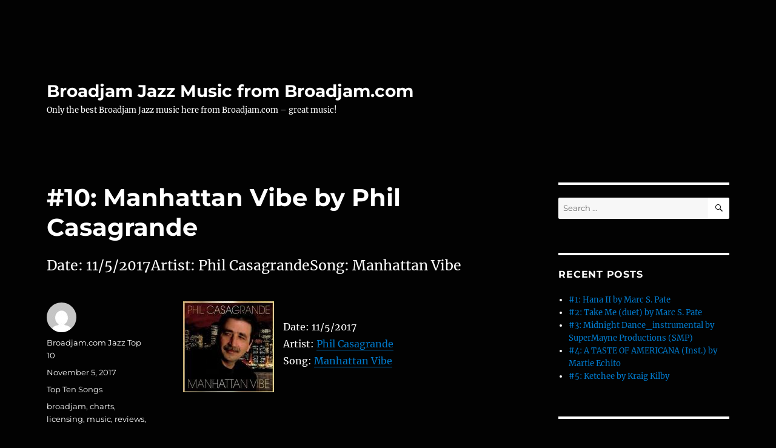

--- FILE ---
content_type: text/html; charset=UTF-8
request_url: https://broadjamjazz.com/index.php/2017/11/05/10-manhattan-vibe-by-phil-casagrande-17/
body_size: 42330
content:
<!DOCTYPE html>
<html lang="en-US" class="no-js">
<head>
	<meta charset="UTF-8">
	<meta name="viewport" content="width=device-width, initial-scale=1.0">
	<link rel="profile" href="https://gmpg.org/xfn/11">
		<script>
(function(html){html.className = html.className.replace(/\bno-js\b/,'js')})(document.documentElement);
//# sourceURL=twentysixteen_javascript_detection
</script>
<title>#10: Manhattan Vibe by Phil Casagrande &#8211; Broadjam Jazz Music from Broadjam.com</title>
<meta name='robots' content='max-image-preview:large' />
<link rel="alternate" type="application/rss+xml" title="Broadjam Jazz Music from Broadjam.com &raquo; Feed" href="https://broadjamjazz.com/index.php/feed/" />
<link rel="alternate" type="application/rss+xml" title="Broadjam Jazz Music from Broadjam.com &raquo; Comments Feed" href="https://broadjamjazz.com/index.php/comments/feed/" />
<link rel="alternate" title="oEmbed (JSON)" type="application/json+oembed" href="https://broadjamjazz.com/index.php/wp-json/oembed/1.0/embed?url=https%3A%2F%2Fbroadjamjazz.com%2Findex.php%2F2017%2F11%2F05%2F10-manhattan-vibe-by-phil-casagrande-17%2F" />
<link rel="alternate" title="oEmbed (XML)" type="text/xml+oembed" href="https://broadjamjazz.com/index.php/wp-json/oembed/1.0/embed?url=https%3A%2F%2Fbroadjamjazz.com%2Findex.php%2F2017%2F11%2F05%2F10-manhattan-vibe-by-phil-casagrande-17%2F&#038;format=xml" />
<style id='wp-img-auto-sizes-contain-inline-css'>
img:is([sizes=auto i],[sizes^="auto," i]){contain-intrinsic-size:3000px 1500px}
/*# sourceURL=wp-img-auto-sizes-contain-inline-css */
</style>
<style id='wp-emoji-styles-inline-css'>

	img.wp-smiley, img.emoji {
		display: inline !important;
		border: none !important;
		box-shadow: none !important;
		height: 1em !important;
		width: 1em !important;
		margin: 0 0.07em !important;
		vertical-align: -0.1em !important;
		background: none !important;
		padding: 0 !important;
	}
/*# sourceURL=wp-emoji-styles-inline-css */
</style>
<style id='wp-block-library-inline-css'>
:root{--wp-block-synced-color:#7a00df;--wp-block-synced-color--rgb:122,0,223;--wp-bound-block-color:var(--wp-block-synced-color);--wp-editor-canvas-background:#ddd;--wp-admin-theme-color:#007cba;--wp-admin-theme-color--rgb:0,124,186;--wp-admin-theme-color-darker-10:#006ba1;--wp-admin-theme-color-darker-10--rgb:0,107,160.5;--wp-admin-theme-color-darker-20:#005a87;--wp-admin-theme-color-darker-20--rgb:0,90,135;--wp-admin-border-width-focus:2px}@media (min-resolution:192dpi){:root{--wp-admin-border-width-focus:1.5px}}.wp-element-button{cursor:pointer}:root .has-very-light-gray-background-color{background-color:#eee}:root .has-very-dark-gray-background-color{background-color:#313131}:root .has-very-light-gray-color{color:#eee}:root .has-very-dark-gray-color{color:#313131}:root .has-vivid-green-cyan-to-vivid-cyan-blue-gradient-background{background:linear-gradient(135deg,#00d084,#0693e3)}:root .has-purple-crush-gradient-background{background:linear-gradient(135deg,#34e2e4,#4721fb 50%,#ab1dfe)}:root .has-hazy-dawn-gradient-background{background:linear-gradient(135deg,#faaca8,#dad0ec)}:root .has-subdued-olive-gradient-background{background:linear-gradient(135deg,#fafae1,#67a671)}:root .has-atomic-cream-gradient-background{background:linear-gradient(135deg,#fdd79a,#004a59)}:root .has-nightshade-gradient-background{background:linear-gradient(135deg,#330968,#31cdcf)}:root .has-midnight-gradient-background{background:linear-gradient(135deg,#020381,#2874fc)}:root{--wp--preset--font-size--normal:16px;--wp--preset--font-size--huge:42px}.has-regular-font-size{font-size:1em}.has-larger-font-size{font-size:2.625em}.has-normal-font-size{font-size:var(--wp--preset--font-size--normal)}.has-huge-font-size{font-size:var(--wp--preset--font-size--huge)}.has-text-align-center{text-align:center}.has-text-align-left{text-align:left}.has-text-align-right{text-align:right}.has-fit-text{white-space:nowrap!important}#end-resizable-editor-section{display:none}.aligncenter{clear:both}.items-justified-left{justify-content:flex-start}.items-justified-center{justify-content:center}.items-justified-right{justify-content:flex-end}.items-justified-space-between{justify-content:space-between}.screen-reader-text{border:0;clip-path:inset(50%);height:1px;margin:-1px;overflow:hidden;padding:0;position:absolute;width:1px;word-wrap:normal!important}.screen-reader-text:focus{background-color:#ddd;clip-path:none;color:#444;display:block;font-size:1em;height:auto;left:5px;line-height:normal;padding:15px 23px 14px;text-decoration:none;top:5px;width:auto;z-index:100000}html :where(.has-border-color){border-style:solid}html :where([style*=border-top-color]){border-top-style:solid}html :where([style*=border-right-color]){border-right-style:solid}html :where([style*=border-bottom-color]){border-bottom-style:solid}html :where([style*=border-left-color]){border-left-style:solid}html :where([style*=border-width]){border-style:solid}html :where([style*=border-top-width]){border-top-style:solid}html :where([style*=border-right-width]){border-right-style:solid}html :where([style*=border-bottom-width]){border-bottom-style:solid}html :where([style*=border-left-width]){border-left-style:solid}html :where(img[class*=wp-image-]){height:auto;max-width:100%}:where(figure){margin:0 0 1em}html :where(.is-position-sticky){--wp-admin--admin-bar--position-offset:var(--wp-admin--admin-bar--height,0px)}@media screen and (max-width:600px){html :where(.is-position-sticky){--wp-admin--admin-bar--position-offset:0px}}

/*# sourceURL=wp-block-library-inline-css */
</style><style id='global-styles-inline-css'>
:root{--wp--preset--aspect-ratio--square: 1;--wp--preset--aspect-ratio--4-3: 4/3;--wp--preset--aspect-ratio--3-4: 3/4;--wp--preset--aspect-ratio--3-2: 3/2;--wp--preset--aspect-ratio--2-3: 2/3;--wp--preset--aspect-ratio--16-9: 16/9;--wp--preset--aspect-ratio--9-16: 9/16;--wp--preset--color--black: #000000;--wp--preset--color--cyan-bluish-gray: #abb8c3;--wp--preset--color--white: #fff;--wp--preset--color--pale-pink: #f78da7;--wp--preset--color--vivid-red: #cf2e2e;--wp--preset--color--luminous-vivid-orange: #ff6900;--wp--preset--color--luminous-vivid-amber: #fcb900;--wp--preset--color--light-green-cyan: #7bdcb5;--wp--preset--color--vivid-green-cyan: #00d084;--wp--preset--color--pale-cyan-blue: #8ed1fc;--wp--preset--color--vivid-cyan-blue: #0693e3;--wp--preset--color--vivid-purple: #9b51e0;--wp--preset--color--dark-gray: #1a1a1a;--wp--preset--color--medium-gray: #686868;--wp--preset--color--light-gray: #e5e5e5;--wp--preset--color--blue-gray: #4d545c;--wp--preset--color--bright-blue: #007acc;--wp--preset--color--light-blue: #9adffd;--wp--preset--color--dark-brown: #402b30;--wp--preset--color--medium-brown: #774e24;--wp--preset--color--dark-red: #640c1f;--wp--preset--color--bright-red: #ff675f;--wp--preset--color--yellow: #ffef8e;--wp--preset--gradient--vivid-cyan-blue-to-vivid-purple: linear-gradient(135deg,rgb(6,147,227) 0%,rgb(155,81,224) 100%);--wp--preset--gradient--light-green-cyan-to-vivid-green-cyan: linear-gradient(135deg,rgb(122,220,180) 0%,rgb(0,208,130) 100%);--wp--preset--gradient--luminous-vivid-amber-to-luminous-vivid-orange: linear-gradient(135deg,rgb(252,185,0) 0%,rgb(255,105,0) 100%);--wp--preset--gradient--luminous-vivid-orange-to-vivid-red: linear-gradient(135deg,rgb(255,105,0) 0%,rgb(207,46,46) 100%);--wp--preset--gradient--very-light-gray-to-cyan-bluish-gray: linear-gradient(135deg,rgb(238,238,238) 0%,rgb(169,184,195) 100%);--wp--preset--gradient--cool-to-warm-spectrum: linear-gradient(135deg,rgb(74,234,220) 0%,rgb(151,120,209) 20%,rgb(207,42,186) 40%,rgb(238,44,130) 60%,rgb(251,105,98) 80%,rgb(254,248,76) 100%);--wp--preset--gradient--blush-light-purple: linear-gradient(135deg,rgb(255,206,236) 0%,rgb(152,150,240) 100%);--wp--preset--gradient--blush-bordeaux: linear-gradient(135deg,rgb(254,205,165) 0%,rgb(254,45,45) 50%,rgb(107,0,62) 100%);--wp--preset--gradient--luminous-dusk: linear-gradient(135deg,rgb(255,203,112) 0%,rgb(199,81,192) 50%,rgb(65,88,208) 100%);--wp--preset--gradient--pale-ocean: linear-gradient(135deg,rgb(255,245,203) 0%,rgb(182,227,212) 50%,rgb(51,167,181) 100%);--wp--preset--gradient--electric-grass: linear-gradient(135deg,rgb(202,248,128) 0%,rgb(113,206,126) 100%);--wp--preset--gradient--midnight: linear-gradient(135deg,rgb(2,3,129) 0%,rgb(40,116,252) 100%);--wp--preset--font-size--small: 13px;--wp--preset--font-size--medium: 20px;--wp--preset--font-size--large: 36px;--wp--preset--font-size--x-large: 42px;--wp--preset--spacing--20: 0.44rem;--wp--preset--spacing--30: 0.67rem;--wp--preset--spacing--40: 1rem;--wp--preset--spacing--50: 1.5rem;--wp--preset--spacing--60: 2.25rem;--wp--preset--spacing--70: 3.38rem;--wp--preset--spacing--80: 5.06rem;--wp--preset--shadow--natural: 6px 6px 9px rgba(0, 0, 0, 0.2);--wp--preset--shadow--deep: 12px 12px 50px rgba(0, 0, 0, 0.4);--wp--preset--shadow--sharp: 6px 6px 0px rgba(0, 0, 0, 0.2);--wp--preset--shadow--outlined: 6px 6px 0px -3px rgb(255, 255, 255), 6px 6px rgb(0, 0, 0);--wp--preset--shadow--crisp: 6px 6px 0px rgb(0, 0, 0);}:where(.is-layout-flex){gap: 0.5em;}:where(.is-layout-grid){gap: 0.5em;}body .is-layout-flex{display: flex;}.is-layout-flex{flex-wrap: wrap;align-items: center;}.is-layout-flex > :is(*, div){margin: 0;}body .is-layout-grid{display: grid;}.is-layout-grid > :is(*, div){margin: 0;}:where(.wp-block-columns.is-layout-flex){gap: 2em;}:where(.wp-block-columns.is-layout-grid){gap: 2em;}:where(.wp-block-post-template.is-layout-flex){gap: 1.25em;}:where(.wp-block-post-template.is-layout-grid){gap: 1.25em;}.has-black-color{color: var(--wp--preset--color--black) !important;}.has-cyan-bluish-gray-color{color: var(--wp--preset--color--cyan-bluish-gray) !important;}.has-white-color{color: var(--wp--preset--color--white) !important;}.has-pale-pink-color{color: var(--wp--preset--color--pale-pink) !important;}.has-vivid-red-color{color: var(--wp--preset--color--vivid-red) !important;}.has-luminous-vivid-orange-color{color: var(--wp--preset--color--luminous-vivid-orange) !important;}.has-luminous-vivid-amber-color{color: var(--wp--preset--color--luminous-vivid-amber) !important;}.has-light-green-cyan-color{color: var(--wp--preset--color--light-green-cyan) !important;}.has-vivid-green-cyan-color{color: var(--wp--preset--color--vivid-green-cyan) !important;}.has-pale-cyan-blue-color{color: var(--wp--preset--color--pale-cyan-blue) !important;}.has-vivid-cyan-blue-color{color: var(--wp--preset--color--vivid-cyan-blue) !important;}.has-vivid-purple-color{color: var(--wp--preset--color--vivid-purple) !important;}.has-black-background-color{background-color: var(--wp--preset--color--black) !important;}.has-cyan-bluish-gray-background-color{background-color: var(--wp--preset--color--cyan-bluish-gray) !important;}.has-white-background-color{background-color: var(--wp--preset--color--white) !important;}.has-pale-pink-background-color{background-color: var(--wp--preset--color--pale-pink) !important;}.has-vivid-red-background-color{background-color: var(--wp--preset--color--vivid-red) !important;}.has-luminous-vivid-orange-background-color{background-color: var(--wp--preset--color--luminous-vivid-orange) !important;}.has-luminous-vivid-amber-background-color{background-color: var(--wp--preset--color--luminous-vivid-amber) !important;}.has-light-green-cyan-background-color{background-color: var(--wp--preset--color--light-green-cyan) !important;}.has-vivid-green-cyan-background-color{background-color: var(--wp--preset--color--vivid-green-cyan) !important;}.has-pale-cyan-blue-background-color{background-color: var(--wp--preset--color--pale-cyan-blue) !important;}.has-vivid-cyan-blue-background-color{background-color: var(--wp--preset--color--vivid-cyan-blue) !important;}.has-vivid-purple-background-color{background-color: var(--wp--preset--color--vivid-purple) !important;}.has-black-border-color{border-color: var(--wp--preset--color--black) !important;}.has-cyan-bluish-gray-border-color{border-color: var(--wp--preset--color--cyan-bluish-gray) !important;}.has-white-border-color{border-color: var(--wp--preset--color--white) !important;}.has-pale-pink-border-color{border-color: var(--wp--preset--color--pale-pink) !important;}.has-vivid-red-border-color{border-color: var(--wp--preset--color--vivid-red) !important;}.has-luminous-vivid-orange-border-color{border-color: var(--wp--preset--color--luminous-vivid-orange) !important;}.has-luminous-vivid-amber-border-color{border-color: var(--wp--preset--color--luminous-vivid-amber) !important;}.has-light-green-cyan-border-color{border-color: var(--wp--preset--color--light-green-cyan) !important;}.has-vivid-green-cyan-border-color{border-color: var(--wp--preset--color--vivid-green-cyan) !important;}.has-pale-cyan-blue-border-color{border-color: var(--wp--preset--color--pale-cyan-blue) !important;}.has-vivid-cyan-blue-border-color{border-color: var(--wp--preset--color--vivid-cyan-blue) !important;}.has-vivid-purple-border-color{border-color: var(--wp--preset--color--vivid-purple) !important;}.has-vivid-cyan-blue-to-vivid-purple-gradient-background{background: var(--wp--preset--gradient--vivid-cyan-blue-to-vivid-purple) !important;}.has-light-green-cyan-to-vivid-green-cyan-gradient-background{background: var(--wp--preset--gradient--light-green-cyan-to-vivid-green-cyan) !important;}.has-luminous-vivid-amber-to-luminous-vivid-orange-gradient-background{background: var(--wp--preset--gradient--luminous-vivid-amber-to-luminous-vivid-orange) !important;}.has-luminous-vivid-orange-to-vivid-red-gradient-background{background: var(--wp--preset--gradient--luminous-vivid-orange-to-vivid-red) !important;}.has-very-light-gray-to-cyan-bluish-gray-gradient-background{background: var(--wp--preset--gradient--very-light-gray-to-cyan-bluish-gray) !important;}.has-cool-to-warm-spectrum-gradient-background{background: var(--wp--preset--gradient--cool-to-warm-spectrum) !important;}.has-blush-light-purple-gradient-background{background: var(--wp--preset--gradient--blush-light-purple) !important;}.has-blush-bordeaux-gradient-background{background: var(--wp--preset--gradient--blush-bordeaux) !important;}.has-luminous-dusk-gradient-background{background: var(--wp--preset--gradient--luminous-dusk) !important;}.has-pale-ocean-gradient-background{background: var(--wp--preset--gradient--pale-ocean) !important;}.has-electric-grass-gradient-background{background: var(--wp--preset--gradient--electric-grass) !important;}.has-midnight-gradient-background{background: var(--wp--preset--gradient--midnight) !important;}.has-small-font-size{font-size: var(--wp--preset--font-size--small) !important;}.has-medium-font-size{font-size: var(--wp--preset--font-size--medium) !important;}.has-large-font-size{font-size: var(--wp--preset--font-size--large) !important;}.has-x-large-font-size{font-size: var(--wp--preset--font-size--x-large) !important;}
/*# sourceURL=global-styles-inline-css */
</style>

<style id='classic-theme-styles-inline-css'>
/*! This file is auto-generated */
.wp-block-button__link{color:#fff;background-color:#32373c;border-radius:9999px;box-shadow:none;text-decoration:none;padding:calc(.667em + 2px) calc(1.333em + 2px);font-size:1.125em}.wp-block-file__button{background:#32373c;color:#fff;text-decoration:none}
/*# sourceURL=/wp-includes/css/classic-themes.min.css */
</style>
<link rel='stylesheet' id='twentysixteen-fonts-css' href='https://broadjamjazz.com/wp-content/themes/twentysixteen/fonts/merriweather-plus-montserrat-plus-inconsolata.css?ver=20230328' media='all' />
<link rel='stylesheet' id='genericons-css' href='https://broadjamjazz.com/wp-content/themes/twentysixteen/genericons/genericons.css?ver=20251101' media='all' />
<link rel='stylesheet' id='twentysixteen-style-css' href='https://broadjamjazz.com/wp-content/themes/twentysixteen/style.css?ver=20251202' media='all' />
<style id='twentysixteen-style-inline-css'>

		/* Custom Page Background Color */
		.site {
			background-color: #020202;
		}

		mark,
		ins,
		button,
		button[disabled]:hover,
		button[disabled]:focus,
		input[type="button"],
		input[type="button"][disabled]:hover,
		input[type="button"][disabled]:focus,
		input[type="reset"],
		input[type="reset"][disabled]:hover,
		input[type="reset"][disabled]:focus,
		input[type="submit"],
		input[type="submit"][disabled]:hover,
		input[type="submit"][disabled]:focus,
		.menu-toggle.toggled-on,
		.menu-toggle.toggled-on:hover,
		.menu-toggle.toggled-on:focus,
		.pagination .prev,
		.pagination .next,
		.pagination .prev:hover,
		.pagination .prev:focus,
		.pagination .next:hover,
		.pagination .next:focus,
		.pagination .nav-links:before,
		.pagination .nav-links:after,
		.widget_calendar tbody a,
		.widget_calendar tbody a:hover,
		.widget_calendar tbody a:focus,
		.page-links a,
		.page-links a:hover,
		.page-links a:focus {
			color: #020202;
		}

		@media screen and (min-width: 56.875em) {
			.main-navigation ul ul li {
				background-color: #020202;
			}

			.main-navigation ul ul:after {
				border-top-color: #020202;
				border-bottom-color: #020202;
			}
		}
	

		/* Custom Main Text Color */
		body,
		blockquote cite,
		blockquote small,
		.main-navigation a,
		.menu-toggle,
		.dropdown-toggle,
		.social-navigation a,
		.post-navigation a,
		.pagination a:hover,
		.pagination a:focus,
		.widget-title a,
		.site-branding .site-title a,
		.entry-title a,
		.page-links > .page-links-title,
		.comment-author,
		.comment-reply-title small a:hover,
		.comment-reply-title small a:focus {
			color: #ffffff;
		}

		blockquote,
		.menu-toggle.toggled-on,
		.menu-toggle.toggled-on:hover,
		.menu-toggle.toggled-on:focus,
		.post-navigation,
		.post-navigation div + div,
		.pagination,
		.widget,
		.page-header,
		.page-links a,
		.comments-title,
		.comment-reply-title {
			border-color: #ffffff;
		}

		button,
		button[disabled]:hover,
		button[disabled]:focus,
		input[type="button"],
		input[type="button"][disabled]:hover,
		input[type="button"][disabled]:focus,
		input[type="reset"],
		input[type="reset"][disabled]:hover,
		input[type="reset"][disabled]:focus,
		input[type="submit"],
		input[type="submit"][disabled]:hover,
		input[type="submit"][disabled]:focus,
		.menu-toggle.toggled-on,
		.menu-toggle.toggled-on:hover,
		.menu-toggle.toggled-on:focus,
		.pagination:before,
		.pagination:after,
		.pagination .prev,
		.pagination .next,
		.page-links a {
			background-color: #ffffff;
		}

		/* Border Color */
		fieldset,
		pre,
		abbr,
		acronym,
		table,
		th,
		td,
		input[type="date"],
		input[type="time"],
		input[type="datetime-local"],
		input[type="week"],
		input[type="month"],
		input[type="text"],
		input[type="email"],
		input[type="url"],
		input[type="password"],
		input[type="search"],
		input[type="tel"],
		input[type="number"],
		textarea,
		.main-navigation li,
		.main-navigation .primary-menu,
		.menu-toggle,
		.dropdown-toggle:after,
		.social-navigation a,
		.image-navigation,
		.comment-navigation,
		.tagcloud a,
		.entry-content,
		.entry-summary,
		.page-links a,
		.page-links > span,
		.comment-list article,
		.comment-list .pingback,
		.comment-list .trackback,
		.comment-reply-link,
		.no-comments,
		.widecolumn .mu_register .mu_alert {
			border-color: rgba( 255, 255, 255, 0.2);
		}

		hr,
		code {
			background-color: rgba( 255, 255, 255, 0.2);
		}

		@media screen and (min-width: 56.875em) {
			.main-navigation ul ul,
			.main-navigation ul ul li {
				border-color: rgba( 255, 255, 255, 0.2);
			}

			.main-navigation ul ul:before {
				border-top-color: rgba( 255, 255, 255, 0.2);
				border-bottom-color: rgba( 255, 255, 255, 0.2);
			}
		}
	

		/* Custom Secondary Text Color */

		/**
		 * IE8 and earlier will drop any block with CSS3 selectors.
		 * Do not combine these styles with the next block.
		 */
		body:not(.search-results) .entry-summary {
			color: #ffffff;
		}

		blockquote,
		.post-password-form label,
		a:hover,
		a:focus,
		a:active,
		.post-navigation .meta-nav,
		.image-navigation,
		.comment-navigation,
		.widget_recent_entries .post-date,
		.widget_rss .rss-date,
		.widget_rss cite,
		.site-description,
		.author-bio,
		.entry-footer,
		.entry-footer a,
		.sticky-post,
		.taxonomy-description,
		.entry-caption,
		.comment-metadata,
		.pingback .edit-link,
		.comment-metadata a,
		.pingback .comment-edit-link,
		.comment-form label,
		.comment-notes,
		.comment-awaiting-moderation,
		.logged-in-as,
		.form-allowed-tags,
		.site-info,
		.site-info a,
		.wp-caption .wp-caption-text,
		.gallery-caption,
		.widecolumn label,
		.widecolumn .mu_register label {
			color: #ffffff;
		}

		.widget_calendar tbody a:hover,
		.widget_calendar tbody a:focus {
			background-color: #ffffff;
		}
	
/*# sourceURL=twentysixteen-style-inline-css */
</style>
<link rel='stylesheet' id='twentysixteen-block-style-css' href='https://broadjamjazz.com/wp-content/themes/twentysixteen/css/blocks.css?ver=20240817' media='all' />
<script src="https://broadjamjazz.com/wp-includes/js/jquery/jquery.min.js?ver=3.7.1" id="jquery-core-js"></script>
<script src="https://broadjamjazz.com/wp-includes/js/jquery/jquery-migrate.min.js?ver=3.4.1" id="jquery-migrate-js"></script>
<script id="twentysixteen-script-js-extra">
var screenReaderText = {"expand":"expand child menu","collapse":"collapse child menu"};
//# sourceURL=twentysixteen-script-js-extra
</script>
<script src="https://broadjamjazz.com/wp-content/themes/twentysixteen/js/functions.js?ver=20230629" id="twentysixteen-script-js" defer data-wp-strategy="defer"></script>
<link rel="https://api.w.org/" href="https://broadjamjazz.com/index.php/wp-json/" /><link rel="alternate" title="JSON" type="application/json" href="https://broadjamjazz.com/index.php/wp-json/wp/v2/posts/6121" /><link rel="EditURI" type="application/rsd+xml" title="RSD" href="https://broadjamjazz.com/xmlrpc.php?rsd" />
<meta name="generator" content="WordPress 6.9" />
<link rel="canonical" href="https://broadjamjazz.com/index.php/2017/11/05/10-manhattan-vibe-by-phil-casagrande-17/" />
<link rel='shortlink' href='https://broadjamjazz.com/?p=6121' />
<style>.recentcomments a{display:inline !important;padding:0 !important;margin:0 !important;}</style><style id="custom-background-css">
body.custom-background { background-color: #020202; }
</style>
	</head>

<body class="wp-singular post-template-default single single-post postid-6121 single-format-standard custom-background wp-embed-responsive wp-theme-twentysixteen">
<div id="page" class="site">
	<div class="site-inner">
		<a class="skip-link screen-reader-text" href="#content">
			Skip to content		</a>

		<header id="masthead" class="site-header">
			<div class="site-header-main">
				<div class="site-branding">
											<p class="site-title"><a href="https://broadjamjazz.com/" rel="home" >Broadjam Jazz Music from Broadjam.com</a></p>
												<p class="site-description">Only the best Broadjam Jazz music here from Broadjam.com – great music!</p>
									</div><!-- .site-branding -->

							</div><!-- .site-header-main -->

					</header><!-- .site-header -->

		<div id="content" class="site-content">

<div id="primary" class="content-area">
	<main id="main" class="site-main">
		
<article id="post-6121" class="post-6121 post type-post status-publish format-standard hentry category-top-ten-songs tag-broadjam tag-charts tag-licensing tag-music tag-reviews tag-songs tag-top-ten">
	<header class="entry-header">
		<h1 class="entry-title">#10: Manhattan Vibe by Phil Casagrande</h1>	</header><!-- .entry-header -->

				<div class="entry-summary">
				<p>Date: 11/5/2017Artist: Phil CasagrandeSong: Manhattan Vibe</p>
			</div><!-- .entry-summary -->
			
	
	<div class="entry-content">
		<p><img decoding="async" style="margin-right:15px" align="left" border="0" width="150" height="150" src="http://usrimgs.broadjam.com/27/27679/tmb_150x150_27679_237296.jpg" title="Manhattan Vibe by Phil Casagrande" alt="Manhattan Vibe by Phil Casagrande" /></p>
<p>Date: 11/5/2017<br />Artist: <a href="http://www.broadjam.com/philcasagrande" >Phil Casagrande</a><br />Song: <a href="http://www.broadjam.com/artists/songs.php?artistID=16088&#038;mediaID=601545">Manhattan Vibe</a></p>
	</div><!-- .entry-content -->

	<footer class="entry-footer">
		<span class="byline"><img alt='' src='https://secure.gravatar.com/avatar/cde05fdb98824a91fb298d8e607c87b3c022601da6634071b0a1e8580c218fe7?s=49&#038;d=mm&#038;r=g' srcset='https://secure.gravatar.com/avatar/cde05fdb98824a91fb298d8e607c87b3c022601da6634071b0a1e8580c218fe7?s=98&#038;d=mm&#038;r=g 2x' class='avatar avatar-49 photo' height='49' width='49' decoding='async'/><span class="screen-reader-text">Author </span><span class="author vcard"><a class="url fn n" href="https://broadjamjazz.com/index.php/author/broadjam-com-jazz-top-10/">Broadjam.com Jazz Top 10</a></span></span><span class="posted-on"><span class="screen-reader-text">Posted on </span><a href="https://broadjamjazz.com/index.php/2017/11/05/10-manhattan-vibe-by-phil-casagrande-17/" rel="bookmark"><time class="entry-date published updated" datetime="2017-11-05T12:00:23+00:00">November 5, 2017</time></a></span><span class="cat-links"><span class="screen-reader-text">Categories </span><a href="https://broadjamjazz.com/index.php/category/top-ten-songs/" rel="category tag">Top Ten Songs</a></span><span class="tags-links"><span class="screen-reader-text">Tags </span><a href="https://broadjamjazz.com/index.php/tag/broadjam/" rel="tag">broadjam</a>, <a href="https://broadjamjazz.com/index.php/tag/charts/" rel="tag">charts</a>, <a href="https://broadjamjazz.com/index.php/tag/licensing/" rel="tag">licensing</a>, <a href="https://broadjamjazz.com/index.php/tag/music/" rel="tag">music</a>, <a href="https://broadjamjazz.com/index.php/tag/reviews/" rel="tag">reviews</a>, <a href="https://broadjamjazz.com/index.php/tag/songs/" rel="tag">songs</a>, <a href="https://broadjamjazz.com/index.php/tag/top-ten/" rel="tag">top ten</a></span>			</footer><!-- .entry-footer -->
</article><!-- #post-6121 -->

	<nav class="navigation post-navigation" aria-label="Posts">
		<h2 class="screen-reader-text">Post navigation</h2>
		<div class="nav-links"><div class="nav-previous"><a href="https://broadjamjazz.com/index.php/2017/11/04/1-the-journey-inst-by-martie-echito-8/" rel="prev"><span class="meta-nav" aria-hidden="true">Previous</span> <span class="screen-reader-text">Previous post:</span> <span class="post-title">#1: THE JOURNEY (Inst.) by Martie Echito</span></a></div><div class="nav-next"><a href="https://broadjamjazz.com/index.php/2017/11/05/9-almost-like-being-in-love-by-penny-towers-2/" rel="next"><span class="meta-nav" aria-hidden="true">Next</span> <span class="screen-reader-text">Next post:</span> <span class="post-title">#9: Almost Like Being In Love by Penny Towers</span></a></div></div>
	</nav>
	</main><!-- .site-main -->

	
</div><!-- .content-area -->


	<aside id="secondary" class="sidebar widget-area">
		<section id="search-2" class="widget widget_search">
<form role="search" method="get" class="search-form" action="https://broadjamjazz.com/">
	<label>
		<span class="screen-reader-text">
			Search for:		</span>
		<input type="search" class="search-field" placeholder="Search &hellip;" value="" name="s" />
	</label>
	<button type="submit" class="search-submit"><span class="screen-reader-text">
		Search	</span></button>
</form>
</section>
		<section id="recent-posts-2" class="widget widget_recent_entries">
		<h2 class="widget-title">Recent Posts</h2><nav aria-label="Recent Posts">
		<ul>
											<li>
					<a href="https://broadjamjazz.com/index.php/2026/01/28/1-hana-ii-by-marc-s-pate-177/">#1: Hana II by Marc S. Pate</a>
									</li>
											<li>
					<a href="https://broadjamjazz.com/index.php/2026/01/28/2-take-me-duet-by-marc-s-pate-28/">#2: Take Me (duet) by Marc S. Pate</a>
									</li>
											<li>
					<a href="https://broadjamjazz.com/index.php/2026/01/28/3-midnight-dance_instrumental-by-supermayne-productions-smp-13/">#3: Midnight Dance_instrumental by SuperMayne Productions (SMP)</a>
									</li>
											<li>
					<a href="https://broadjamjazz.com/index.php/2026/01/28/4-a-taste-of-americana-inst-by-martie-echito-151/">#4: A TASTE OF AMERICANA (Inst.) by Martie Echito</a>
									</li>
											<li>
					<a href="https://broadjamjazz.com/index.php/2026/01/28/5-ketchee-by-kraig-kilby-11/">#5: Ketchee by Kraig Kilby</a>
									</li>
					</ul>

		</nav></section><section id="recent-comments-2" class="widget widget_recent_comments"><h2 class="widget-title">Recent Comments</h2><nav aria-label="Recent Comments"><ul id="recentcomments"></ul></nav></section><section id="archives-2" class="widget widget_archive"><h2 class="widget-title">Archives</h2><nav aria-label="Archives">
			<ul>
					<li><a href='https://broadjamjazz.com/index.php/2026/01/'>January 2026</a></li>
	<li><a href='https://broadjamjazz.com/index.php/2025/12/'>December 2025</a></li>
	<li><a href='https://broadjamjazz.com/index.php/2025/11/'>November 2025</a></li>
	<li><a href='https://broadjamjazz.com/index.php/2025/10/'>October 2025</a></li>
	<li><a href='https://broadjamjazz.com/index.php/2025/09/'>September 2025</a></li>
	<li><a href='https://broadjamjazz.com/index.php/2025/08/'>August 2025</a></li>
	<li><a href='https://broadjamjazz.com/index.php/2025/07/'>July 2025</a></li>
	<li><a href='https://broadjamjazz.com/index.php/2025/06/'>June 2025</a></li>
	<li><a href='https://broadjamjazz.com/index.php/2025/05/'>May 2025</a></li>
	<li><a href='https://broadjamjazz.com/index.php/2025/04/'>April 2025</a></li>
	<li><a href='https://broadjamjazz.com/index.php/2025/03/'>March 2025</a></li>
	<li><a href='https://broadjamjazz.com/index.php/2025/02/'>February 2025</a></li>
	<li><a href='https://broadjamjazz.com/index.php/2025/01/'>January 2025</a></li>
	<li><a href='https://broadjamjazz.com/index.php/2024/12/'>December 2024</a></li>
	<li><a href='https://broadjamjazz.com/index.php/2024/11/'>November 2024</a></li>
	<li><a href='https://broadjamjazz.com/index.php/2024/10/'>October 2024</a></li>
	<li><a href='https://broadjamjazz.com/index.php/2024/09/'>September 2024</a></li>
	<li><a href='https://broadjamjazz.com/index.php/2024/08/'>August 2024</a></li>
	<li><a href='https://broadjamjazz.com/index.php/2024/07/'>July 2024</a></li>
	<li><a href='https://broadjamjazz.com/index.php/2024/06/'>June 2024</a></li>
	<li><a href='https://broadjamjazz.com/index.php/2024/05/'>May 2024</a></li>
	<li><a href='https://broadjamjazz.com/index.php/2024/04/'>April 2024</a></li>
	<li><a href='https://broadjamjazz.com/index.php/2024/03/'>March 2024</a></li>
	<li><a href='https://broadjamjazz.com/index.php/2024/02/'>February 2024</a></li>
	<li><a href='https://broadjamjazz.com/index.php/2024/01/'>January 2024</a></li>
	<li><a href='https://broadjamjazz.com/index.php/2023/12/'>December 2023</a></li>
	<li><a href='https://broadjamjazz.com/index.php/2023/11/'>November 2023</a></li>
	<li><a href='https://broadjamjazz.com/index.php/2023/10/'>October 2023</a></li>
	<li><a href='https://broadjamjazz.com/index.php/2023/09/'>September 2023</a></li>
	<li><a href='https://broadjamjazz.com/index.php/2023/08/'>August 2023</a></li>
	<li><a href='https://broadjamjazz.com/index.php/2023/07/'>July 2023</a></li>
	<li><a href='https://broadjamjazz.com/index.php/2023/06/'>June 2023</a></li>
	<li><a href='https://broadjamjazz.com/index.php/2023/05/'>May 2023</a></li>
	<li><a href='https://broadjamjazz.com/index.php/2023/04/'>April 2023</a></li>
	<li><a href='https://broadjamjazz.com/index.php/2023/03/'>March 2023</a></li>
	<li><a href='https://broadjamjazz.com/index.php/2023/02/'>February 2023</a></li>
	<li><a href='https://broadjamjazz.com/index.php/2023/01/'>January 2023</a></li>
	<li><a href='https://broadjamjazz.com/index.php/2022/12/'>December 2022</a></li>
	<li><a href='https://broadjamjazz.com/index.php/2022/11/'>November 2022</a></li>
	<li><a href='https://broadjamjazz.com/index.php/2022/10/'>October 2022</a></li>
	<li><a href='https://broadjamjazz.com/index.php/2022/09/'>September 2022</a></li>
	<li><a href='https://broadjamjazz.com/index.php/2022/08/'>August 2022</a></li>
	<li><a href='https://broadjamjazz.com/index.php/2022/07/'>July 2022</a></li>
	<li><a href='https://broadjamjazz.com/index.php/2022/05/'>May 2022</a></li>
	<li><a href='https://broadjamjazz.com/index.php/2022/04/'>April 2022</a></li>
	<li><a href='https://broadjamjazz.com/index.php/2022/03/'>March 2022</a></li>
	<li><a href='https://broadjamjazz.com/index.php/2022/02/'>February 2022</a></li>
	<li><a href='https://broadjamjazz.com/index.php/2021/09/'>September 2021</a></li>
	<li><a href='https://broadjamjazz.com/index.php/2021/08/'>August 2021</a></li>
	<li><a href='https://broadjamjazz.com/index.php/2021/07/'>July 2021</a></li>
	<li><a href='https://broadjamjazz.com/index.php/2021/06/'>June 2021</a></li>
	<li><a href='https://broadjamjazz.com/index.php/2021/05/'>May 2021</a></li>
	<li><a href='https://broadjamjazz.com/index.php/2021/04/'>April 2021</a></li>
	<li><a href='https://broadjamjazz.com/index.php/2021/03/'>March 2021</a></li>
	<li><a href='https://broadjamjazz.com/index.php/2021/02/'>February 2021</a></li>
	<li><a href='https://broadjamjazz.com/index.php/2021/01/'>January 2021</a></li>
	<li><a href='https://broadjamjazz.com/index.php/2020/12/'>December 2020</a></li>
	<li><a href='https://broadjamjazz.com/index.php/2020/11/'>November 2020</a></li>
	<li><a href='https://broadjamjazz.com/index.php/2020/10/'>October 2020</a></li>
	<li><a href='https://broadjamjazz.com/index.php/2020/09/'>September 2020</a></li>
	<li><a href='https://broadjamjazz.com/index.php/2020/08/'>August 2020</a></li>
	<li><a href='https://broadjamjazz.com/index.php/2020/07/'>July 2020</a></li>
	<li><a href='https://broadjamjazz.com/index.php/2020/06/'>June 2020</a></li>
	<li><a href='https://broadjamjazz.com/index.php/2020/05/'>May 2020</a></li>
	<li><a href='https://broadjamjazz.com/index.php/2020/04/'>April 2020</a></li>
	<li><a href='https://broadjamjazz.com/index.php/2020/03/'>March 2020</a></li>
	<li><a href='https://broadjamjazz.com/index.php/2020/02/'>February 2020</a></li>
	<li><a href='https://broadjamjazz.com/index.php/2020/01/'>January 2020</a></li>
	<li><a href='https://broadjamjazz.com/index.php/2019/12/'>December 2019</a></li>
	<li><a href='https://broadjamjazz.com/index.php/2019/11/'>November 2019</a></li>
	<li><a href='https://broadjamjazz.com/index.php/2019/10/'>October 2019</a></li>
	<li><a href='https://broadjamjazz.com/index.php/2019/09/'>September 2019</a></li>
	<li><a href='https://broadjamjazz.com/index.php/2019/08/'>August 2019</a></li>
	<li><a href='https://broadjamjazz.com/index.php/2019/07/'>July 2019</a></li>
	<li><a href='https://broadjamjazz.com/index.php/2019/06/'>June 2019</a></li>
	<li><a href='https://broadjamjazz.com/index.php/2019/05/'>May 2019</a></li>
	<li><a href='https://broadjamjazz.com/index.php/2019/04/'>April 2019</a></li>
	<li><a href='https://broadjamjazz.com/index.php/2019/03/'>March 2019</a></li>
	<li><a href='https://broadjamjazz.com/index.php/2019/02/'>February 2019</a></li>
	<li><a href='https://broadjamjazz.com/index.php/2019/01/'>January 2019</a></li>
	<li><a href='https://broadjamjazz.com/index.php/2018/12/'>December 2018</a></li>
	<li><a href='https://broadjamjazz.com/index.php/2018/11/'>November 2018</a></li>
	<li><a href='https://broadjamjazz.com/index.php/2018/10/'>October 2018</a></li>
	<li><a href='https://broadjamjazz.com/index.php/2018/09/'>September 2018</a></li>
	<li><a href='https://broadjamjazz.com/index.php/2018/08/'>August 2018</a></li>
	<li><a href='https://broadjamjazz.com/index.php/2018/07/'>July 2018</a></li>
	<li><a href='https://broadjamjazz.com/index.php/2018/06/'>June 2018</a></li>
	<li><a href='https://broadjamjazz.com/index.php/2018/05/'>May 2018</a></li>
	<li><a href='https://broadjamjazz.com/index.php/2018/04/'>April 2018</a></li>
	<li><a href='https://broadjamjazz.com/index.php/2018/03/'>March 2018</a></li>
	<li><a href='https://broadjamjazz.com/index.php/2018/02/'>February 2018</a></li>
	<li><a href='https://broadjamjazz.com/index.php/2018/01/'>January 2018</a></li>
	<li><a href='https://broadjamjazz.com/index.php/2017/12/'>December 2017</a></li>
	<li><a href='https://broadjamjazz.com/index.php/2017/11/'>November 2017</a></li>
	<li><a href='https://broadjamjazz.com/index.php/2017/10/'>October 2017</a></li>
	<li><a href='https://broadjamjazz.com/index.php/2017/09/'>September 2017</a></li>
	<li><a href='https://broadjamjazz.com/index.php/2017/08/'>August 2017</a></li>
	<li><a href='https://broadjamjazz.com/index.php/2017/07/'>July 2017</a></li>
	<li><a href='https://broadjamjazz.com/index.php/2017/06/'>June 2017</a></li>
	<li><a href='https://broadjamjazz.com/index.php/2017/05/'>May 2017</a></li>
	<li><a href='https://broadjamjazz.com/index.php/2017/04/'>April 2017</a></li>
	<li><a href='https://broadjamjazz.com/index.php/2017/03/'>March 2017</a></li>
	<li><a href='https://broadjamjazz.com/index.php/2017/02/'>February 2017</a></li>
	<li><a href='https://broadjamjazz.com/index.php/2017/01/'>January 2017</a></li>
			</ul>

			</nav></section><section id="categories-2" class="widget widget_categories"><h2 class="widget-title">Categories</h2><nav aria-label="Categories">
			<ul>
					<li class="cat-item cat-item-3"><a href="https://broadjamjazz.com/index.php/category/top-ten-songs/">Top Ten Songs</a>
</li>
	<li class="cat-item cat-item-1"><a href="https://broadjamjazz.com/index.php/category/uncategorized/">Uncategorized</a>
</li>
			</ul>

			</nav></section><section id="meta-2" class="widget widget_meta"><h2 class="widget-title">Meta</h2><nav aria-label="Meta">
		<ul>
						<li><a href="https://broadjamjazz.com/wp-login.php">Log in</a></li>
			<li><a href="https://broadjamjazz.com/index.php/feed/">Entries feed</a></li>
			<li><a href="https://broadjamjazz.com/index.php/comments/feed/">Comments feed</a></li>

			<li><a href="https://wordpress.org/">WordPress.org</a></li>
		</ul>

		</nav></section>	</aside><!-- .sidebar .widget-area -->

		</div><!-- .site-content -->

		<footer id="colophon" class="site-footer">
			
			
			<div class="site-info">
								<span class="site-title"><a href="https://broadjamjazz.com/" rel="home">Broadjam Jazz Music from Broadjam.com</a></span>
								<a href="https://wordpress.org/" class="imprint">
					Proudly powered by WordPress				</a>
			</div><!-- .site-info -->
		</footer><!-- .site-footer -->
	</div><!-- .site-inner -->
</div><!-- .site -->

<script type="speculationrules">
{"prefetch":[{"source":"document","where":{"and":[{"href_matches":"/*"},{"not":{"href_matches":["/wp-*.php","/wp-admin/*","/wp-content/uploads/*","/wp-content/*","/wp-content/plugins/*","/wp-content/themes/twentysixteen/*","/*\\?(.+)"]}},{"not":{"selector_matches":"a[rel~=\"nofollow\"]"}},{"not":{"selector_matches":".no-prefetch, .no-prefetch a"}}]},"eagerness":"conservative"}]}
</script>
<script id="wp-emoji-settings" type="application/json">
{"baseUrl":"https://s.w.org/images/core/emoji/17.0.2/72x72/","ext":".png","svgUrl":"https://s.w.org/images/core/emoji/17.0.2/svg/","svgExt":".svg","source":{"concatemoji":"https://broadjamjazz.com/wp-includes/js/wp-emoji-release.min.js?ver=6.9"}}
</script>
<script type="module">
/*! This file is auto-generated */
const a=JSON.parse(document.getElementById("wp-emoji-settings").textContent),o=(window._wpemojiSettings=a,"wpEmojiSettingsSupports"),s=["flag","emoji"];function i(e){try{var t={supportTests:e,timestamp:(new Date).valueOf()};sessionStorage.setItem(o,JSON.stringify(t))}catch(e){}}function c(e,t,n){e.clearRect(0,0,e.canvas.width,e.canvas.height),e.fillText(t,0,0);t=new Uint32Array(e.getImageData(0,0,e.canvas.width,e.canvas.height).data);e.clearRect(0,0,e.canvas.width,e.canvas.height),e.fillText(n,0,0);const a=new Uint32Array(e.getImageData(0,0,e.canvas.width,e.canvas.height).data);return t.every((e,t)=>e===a[t])}function p(e,t){e.clearRect(0,0,e.canvas.width,e.canvas.height),e.fillText(t,0,0);var n=e.getImageData(16,16,1,1);for(let e=0;e<n.data.length;e++)if(0!==n.data[e])return!1;return!0}function u(e,t,n,a){switch(t){case"flag":return n(e,"\ud83c\udff3\ufe0f\u200d\u26a7\ufe0f","\ud83c\udff3\ufe0f\u200b\u26a7\ufe0f")?!1:!n(e,"\ud83c\udde8\ud83c\uddf6","\ud83c\udde8\u200b\ud83c\uddf6")&&!n(e,"\ud83c\udff4\udb40\udc67\udb40\udc62\udb40\udc65\udb40\udc6e\udb40\udc67\udb40\udc7f","\ud83c\udff4\u200b\udb40\udc67\u200b\udb40\udc62\u200b\udb40\udc65\u200b\udb40\udc6e\u200b\udb40\udc67\u200b\udb40\udc7f");case"emoji":return!a(e,"\ud83e\u1fac8")}return!1}function f(e,t,n,a){let r;const o=(r="undefined"!=typeof WorkerGlobalScope&&self instanceof WorkerGlobalScope?new OffscreenCanvas(300,150):document.createElement("canvas")).getContext("2d",{willReadFrequently:!0}),s=(o.textBaseline="top",o.font="600 32px Arial",{});return e.forEach(e=>{s[e]=t(o,e,n,a)}),s}function r(e){var t=document.createElement("script");t.src=e,t.defer=!0,document.head.appendChild(t)}a.supports={everything:!0,everythingExceptFlag:!0},new Promise(t=>{let n=function(){try{var e=JSON.parse(sessionStorage.getItem(o));if("object"==typeof e&&"number"==typeof e.timestamp&&(new Date).valueOf()<e.timestamp+604800&&"object"==typeof e.supportTests)return e.supportTests}catch(e){}return null}();if(!n){if("undefined"!=typeof Worker&&"undefined"!=typeof OffscreenCanvas&&"undefined"!=typeof URL&&URL.createObjectURL&&"undefined"!=typeof Blob)try{var e="postMessage("+f.toString()+"("+[JSON.stringify(s),u.toString(),c.toString(),p.toString()].join(",")+"));",a=new Blob([e],{type:"text/javascript"});const r=new Worker(URL.createObjectURL(a),{name:"wpTestEmojiSupports"});return void(r.onmessage=e=>{i(n=e.data),r.terminate(),t(n)})}catch(e){}i(n=f(s,u,c,p))}t(n)}).then(e=>{for(const n in e)a.supports[n]=e[n],a.supports.everything=a.supports.everything&&a.supports[n],"flag"!==n&&(a.supports.everythingExceptFlag=a.supports.everythingExceptFlag&&a.supports[n]);var t;a.supports.everythingExceptFlag=a.supports.everythingExceptFlag&&!a.supports.flag,a.supports.everything||((t=a.source||{}).concatemoji?r(t.concatemoji):t.wpemoji&&t.twemoji&&(r(t.twemoji),r(t.wpemoji)))});
//# sourceURL=https://broadjamjazz.com/wp-includes/js/wp-emoji-loader.min.js
</script>
</body>
</html>
